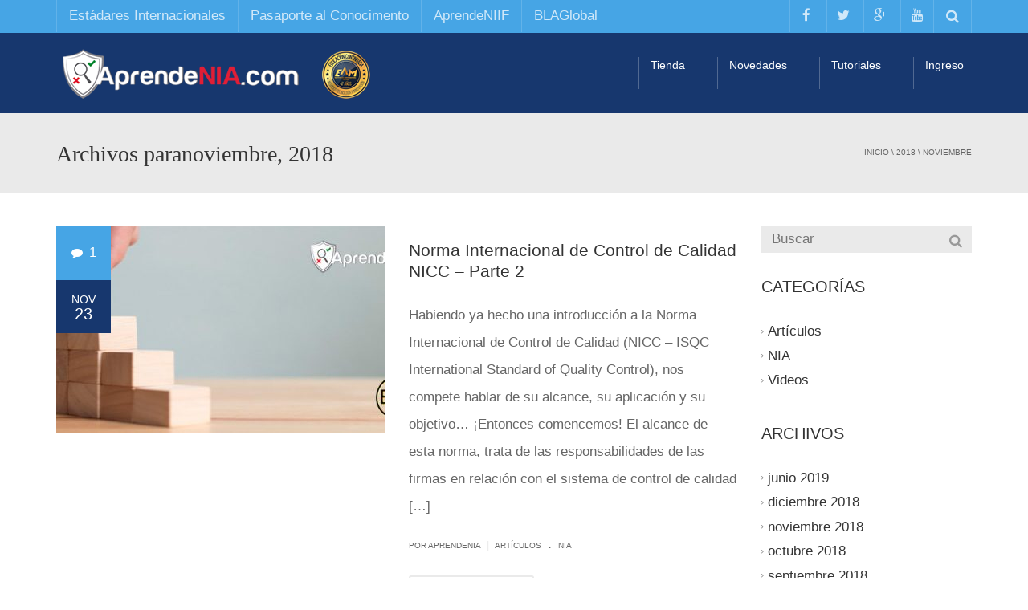

--- FILE ---
content_type: text/html; charset=UTF-8
request_url: https://aprendenia.com/2018/11/
body_size: 16927
content:
<!DOCTYPE html>
<!--[if IE 7]><html class="ie ie7" lang="es">
<![endif]-->
<!--[if IE 8]><html class="ie ie8" lang="es">
<![endif]-->
<!--[if !(IE 7) | !(IE 8)  ]><!--><html lang="es">
<!--<![endif]--><head><script data-no-optimize="1">var litespeed_docref=sessionStorage.getItem("litespeed_docref");litespeed_docref&&(Object.defineProperty(document,"referrer",{get:function(){return litespeed_docref}}),sessionStorage.removeItem("litespeed_docref"));</script> <meta charset="UTF-8" /><link data-optimized="2" rel="stylesheet" href="https://aprendenia.com/wp-content/litespeed/css/1ca160d6379f80f340f3838bde3e3a36.css?ver=2b543" /><meta name="viewport" content="width=device-width, minimum-scale=1.0, initial-scale=1.0"><title>noviembre | 2018 | AprendeNIA.com</title><link rel="profile" href="http://gmpg.org/xfn/11" /><link rel="pingback" href="https://aprendenia.com/xmlrpc.php" />
<!--[if lt IE 9]> <script src="https://aprendenia.com/wp-content/themes/university/js/html5.js" type="text/javascript"></script> <![endif]-->
<!--[if lte IE 9]><link rel="stylesheet" type="text/css" href="https://aprendenia.com/wp-content/themes/university/css/ie.css" />
<![endif]--><style type="text/css" >@media only screen and (-webkit-min-device-pixel-ratio: 2),(min-resolution: 192dpi) {
		/* Retina Logo */
		.logo{background:url(https://aprendenia.com/wp-content/uploads/2019/05/logo-aprendenia.png) no-repeat center; display:inline-block !important; background-size:contain;}
		.logo img{ opacity:0; visibility:hidden}
		.logo *{display:inline-block}
	}</style><meta property="description" content="Aprende Normas Internacionales de Auditoria"/><meta name='robots' content='max-image-preview:large' /><link rel="alternate" type="application/rss+xml" title="AprendeNIA.com &raquo; Feed" href="https://aprendenia.com/feed/" /><link rel="alternate" type="application/rss+xml" title="AprendeNIA.com &raquo; Feed de los comentarios" href="https://aprendenia.com/comments/feed/" /><style id='global-styles-inline-css' type='text/css'>body{--wp--preset--color--black: #000000;--wp--preset--color--cyan-bluish-gray: #abb8c3;--wp--preset--color--white: #ffffff;--wp--preset--color--pale-pink: #f78da7;--wp--preset--color--vivid-red: #cf2e2e;--wp--preset--color--luminous-vivid-orange: #ff6900;--wp--preset--color--luminous-vivid-amber: #fcb900;--wp--preset--color--light-green-cyan: #7bdcb5;--wp--preset--color--vivid-green-cyan: #00d084;--wp--preset--color--pale-cyan-blue: #8ed1fc;--wp--preset--color--vivid-cyan-blue: #0693e3;--wp--preset--color--vivid-purple: #9b51e0;--wp--preset--gradient--vivid-cyan-blue-to-vivid-purple: linear-gradient(135deg,rgba(6,147,227,1) 0%,rgb(155,81,224) 100%);--wp--preset--gradient--light-green-cyan-to-vivid-green-cyan: linear-gradient(135deg,rgb(122,220,180) 0%,rgb(0,208,130) 100%);--wp--preset--gradient--luminous-vivid-amber-to-luminous-vivid-orange: linear-gradient(135deg,rgba(252,185,0,1) 0%,rgba(255,105,0,1) 100%);--wp--preset--gradient--luminous-vivid-orange-to-vivid-red: linear-gradient(135deg,rgba(255,105,0,1) 0%,rgb(207,46,46) 100%);--wp--preset--gradient--very-light-gray-to-cyan-bluish-gray: linear-gradient(135deg,rgb(238,238,238) 0%,rgb(169,184,195) 100%);--wp--preset--gradient--cool-to-warm-spectrum: linear-gradient(135deg,rgb(74,234,220) 0%,rgb(151,120,209) 20%,rgb(207,42,186) 40%,rgb(238,44,130) 60%,rgb(251,105,98) 80%,rgb(254,248,76) 100%);--wp--preset--gradient--blush-light-purple: linear-gradient(135deg,rgb(255,206,236) 0%,rgb(152,150,240) 100%);--wp--preset--gradient--blush-bordeaux: linear-gradient(135deg,rgb(254,205,165) 0%,rgb(254,45,45) 50%,rgb(107,0,62) 100%);--wp--preset--gradient--luminous-dusk: linear-gradient(135deg,rgb(255,203,112) 0%,rgb(199,81,192) 50%,rgb(65,88,208) 100%);--wp--preset--gradient--pale-ocean: linear-gradient(135deg,rgb(255,245,203) 0%,rgb(182,227,212) 50%,rgb(51,167,181) 100%);--wp--preset--gradient--electric-grass: linear-gradient(135deg,rgb(202,248,128) 0%,rgb(113,206,126) 100%);--wp--preset--gradient--midnight: linear-gradient(135deg,rgb(2,3,129) 0%,rgb(40,116,252) 100%);--wp--preset--duotone--dark-grayscale: url('#wp-duotone-dark-grayscale');--wp--preset--duotone--grayscale: url('#wp-duotone-grayscale');--wp--preset--duotone--purple-yellow: url('#wp-duotone-purple-yellow');--wp--preset--duotone--blue-red: url('#wp-duotone-blue-red');--wp--preset--duotone--midnight: url('#wp-duotone-midnight');--wp--preset--duotone--magenta-yellow: url('#wp-duotone-magenta-yellow');--wp--preset--duotone--purple-green: url('#wp-duotone-purple-green');--wp--preset--duotone--blue-orange: url('#wp-duotone-blue-orange');--wp--preset--font-size--small: 13px;--wp--preset--font-size--medium: 20px;--wp--preset--font-size--large: 36px;--wp--preset--font-size--x-large: 42px;}.has-black-color{color: var(--wp--preset--color--black) !important;}.has-cyan-bluish-gray-color{color: var(--wp--preset--color--cyan-bluish-gray) !important;}.has-white-color{color: var(--wp--preset--color--white) !important;}.has-pale-pink-color{color: var(--wp--preset--color--pale-pink) !important;}.has-vivid-red-color{color: var(--wp--preset--color--vivid-red) !important;}.has-luminous-vivid-orange-color{color: var(--wp--preset--color--luminous-vivid-orange) !important;}.has-luminous-vivid-amber-color{color: var(--wp--preset--color--luminous-vivid-amber) !important;}.has-light-green-cyan-color{color: var(--wp--preset--color--light-green-cyan) !important;}.has-vivid-green-cyan-color{color: var(--wp--preset--color--vivid-green-cyan) !important;}.has-pale-cyan-blue-color{color: var(--wp--preset--color--pale-cyan-blue) !important;}.has-vivid-cyan-blue-color{color: var(--wp--preset--color--vivid-cyan-blue) !important;}.has-vivid-purple-color{color: var(--wp--preset--color--vivid-purple) !important;}.has-black-background-color{background-color: var(--wp--preset--color--black) !important;}.has-cyan-bluish-gray-background-color{background-color: var(--wp--preset--color--cyan-bluish-gray) !important;}.has-white-background-color{background-color: var(--wp--preset--color--white) !important;}.has-pale-pink-background-color{background-color: var(--wp--preset--color--pale-pink) !important;}.has-vivid-red-background-color{background-color: var(--wp--preset--color--vivid-red) !important;}.has-luminous-vivid-orange-background-color{background-color: var(--wp--preset--color--luminous-vivid-orange) !important;}.has-luminous-vivid-amber-background-color{background-color: var(--wp--preset--color--luminous-vivid-amber) !important;}.has-light-green-cyan-background-color{background-color: var(--wp--preset--color--light-green-cyan) !important;}.has-vivid-green-cyan-background-color{background-color: var(--wp--preset--color--vivid-green-cyan) !important;}.has-pale-cyan-blue-background-color{background-color: var(--wp--preset--color--pale-cyan-blue) !important;}.has-vivid-cyan-blue-background-color{background-color: var(--wp--preset--color--vivid-cyan-blue) !important;}.has-vivid-purple-background-color{background-color: var(--wp--preset--color--vivid-purple) !important;}.has-black-border-color{border-color: var(--wp--preset--color--black) !important;}.has-cyan-bluish-gray-border-color{border-color: var(--wp--preset--color--cyan-bluish-gray) !important;}.has-white-border-color{border-color: var(--wp--preset--color--white) !important;}.has-pale-pink-border-color{border-color: var(--wp--preset--color--pale-pink) !important;}.has-vivid-red-border-color{border-color: var(--wp--preset--color--vivid-red) !important;}.has-luminous-vivid-orange-border-color{border-color: var(--wp--preset--color--luminous-vivid-orange) !important;}.has-luminous-vivid-amber-border-color{border-color: var(--wp--preset--color--luminous-vivid-amber) !important;}.has-light-green-cyan-border-color{border-color: var(--wp--preset--color--light-green-cyan) !important;}.has-vivid-green-cyan-border-color{border-color: var(--wp--preset--color--vivid-green-cyan) !important;}.has-pale-cyan-blue-border-color{border-color: var(--wp--preset--color--pale-cyan-blue) !important;}.has-vivid-cyan-blue-border-color{border-color: var(--wp--preset--color--vivid-cyan-blue) !important;}.has-vivid-purple-border-color{border-color: var(--wp--preset--color--vivid-purple) !important;}.has-vivid-cyan-blue-to-vivid-purple-gradient-background{background: var(--wp--preset--gradient--vivid-cyan-blue-to-vivid-purple) !important;}.has-light-green-cyan-to-vivid-green-cyan-gradient-background{background: var(--wp--preset--gradient--light-green-cyan-to-vivid-green-cyan) !important;}.has-luminous-vivid-amber-to-luminous-vivid-orange-gradient-background{background: var(--wp--preset--gradient--luminous-vivid-amber-to-luminous-vivid-orange) !important;}.has-luminous-vivid-orange-to-vivid-red-gradient-background{background: var(--wp--preset--gradient--luminous-vivid-orange-to-vivid-red) !important;}.has-very-light-gray-to-cyan-bluish-gray-gradient-background{background: var(--wp--preset--gradient--very-light-gray-to-cyan-bluish-gray) !important;}.has-cool-to-warm-spectrum-gradient-background{background: var(--wp--preset--gradient--cool-to-warm-spectrum) !important;}.has-blush-light-purple-gradient-background{background: var(--wp--preset--gradient--blush-light-purple) !important;}.has-blush-bordeaux-gradient-background{background: var(--wp--preset--gradient--blush-bordeaux) !important;}.has-luminous-dusk-gradient-background{background: var(--wp--preset--gradient--luminous-dusk) !important;}.has-pale-ocean-gradient-background{background: var(--wp--preset--gradient--pale-ocean) !important;}.has-electric-grass-gradient-background{background: var(--wp--preset--gradient--electric-grass) !important;}.has-midnight-gradient-background{background: var(--wp--preset--gradient--midnight) !important;}.has-small-font-size{font-size: var(--wp--preset--font-size--small) !important;}.has-medium-font-size{font-size: var(--wp--preset--font-size--medium) !important;}.has-large-font-size{font-size: var(--wp--preset--font-size--large) !important;}.has-x-large-font-size{font-size: var(--wp--preset--font-size--x-large) !important;}
.wp-block-navigation a:where(:not(.wp-element-button)){color: inherit;}
:where(.wp-block-columns.is-layout-flex){gap: 2em;}
.wp-block-pullquote{font-size: 1.5em;line-height: 1.6;}</style><style id='woocommerce-inline-inline-css' type='text/css'>.woocommerce form .form-row .required { visibility: visible; }</style><style id='learndash-front-inline-css' type='text/css'>.learndash-wrapper .ld-item-list .ld-item-list-item.ld-is-next,
		.learndash-wrapper .wpProQuiz_content .wpProQuiz_questionListItem label:focus-within {
			border-color: #1e73be;
		}

		/*
		.learndash-wrapper a:not(.ld-button):not(#quiz_continue_link):not(.ld-focus-menu-link):not(.btn-blue):not(#quiz_continue_link):not(.ld-js-register-account):not(#ld-focus-mode-course-heading):not(#btn-join):not(.ld-item-name):not(.ld-table-list-item-preview):not(.ld-lesson-item-preview-heading),
		 */

		.learndash-wrapper .ld-breadcrumbs a,
		.learndash-wrapper .ld-lesson-item.ld-is-current-lesson .ld-lesson-item-preview-heading,
		.learndash-wrapper .ld-lesson-item.ld-is-current-lesson .ld-lesson-title,
		.learndash-wrapper .ld-primary-color-hover:hover,
		.learndash-wrapper .ld-primary-color,
		.learndash-wrapper .ld-primary-color-hover:hover,
		.learndash-wrapper .ld-primary-color,
		.learndash-wrapper .ld-tabs .ld-tabs-navigation .ld-tab.ld-active,
		.learndash-wrapper .ld-button.ld-button-transparent,
		.learndash-wrapper .ld-button.ld-button-reverse,
		.learndash-wrapper .ld-icon-certificate,
		.learndash-wrapper .ld-login-modal .ld-login-modal-login .ld-modal-heading,
		#wpProQuiz_user_content a,
		.learndash-wrapper .ld-item-list .ld-item-list-item a.ld-item-name:hover,
		.learndash-wrapper .ld-focus-comments__heading-actions .ld-expand-button,
		.learndash-wrapper .ld-focus-comments__heading a,
		.learndash-wrapper .ld-focus-comments .comment-respond a,
		.learndash-wrapper .ld-focus-comment .ld-comment-reply a.comment-reply-link:hover,
		.learndash-wrapper .ld-expand-button.ld-button-alternate {
			color: #1e73be !important;
		}

		.learndash-wrapper .ld-focus-comment.bypostauthor>.ld-comment-wrapper,
		.learndash-wrapper .ld-focus-comment.role-group_leader>.ld-comment-wrapper,
		.learndash-wrapper .ld-focus-comment.role-administrator>.ld-comment-wrapper {
			background-color:rgba(30, 115, 190, 0.03) !important;
		}


		.learndash-wrapper .ld-primary-background,
		.learndash-wrapper .ld-tabs .ld-tabs-navigation .ld-tab.ld-active:after {
			background: #1e73be !important;
		}



		.learndash-wrapper .ld-course-navigation .ld-lesson-item.ld-is-current-lesson .ld-status-incomplete,
		.learndash-wrapper .ld-focus-comment.bypostauthor:not(.ptype-sfwd-assignment) >.ld-comment-wrapper>.ld-comment-avatar img,
		.learndash-wrapper .ld-focus-comment.role-group_leader>.ld-comment-wrapper>.ld-comment-avatar img,
		.learndash-wrapper .ld-focus-comment.role-administrator>.ld-comment-wrapper>.ld-comment-avatar img {
			border-color: #1e73be !important;
		}



		.learndash-wrapper .ld-loading::before {
			border-top:3px solid #1e73be !important;
		}

		.learndash-wrapper .ld-button:hover:not(.learndash-link-previous-incomplete):not(.ld-button-transparent),
		#learndash-tooltips .ld-tooltip:after,
		#learndash-tooltips .ld-tooltip,
		.learndash-wrapper .ld-primary-background,
		.learndash-wrapper .btn-join,
		.learndash-wrapper #btn-join,
		.learndash-wrapper .ld-button:not(.ld-button-reverse):not(.learndash-link-previous-incomplete):not(.ld-button-transparent),
		.learndash-wrapper .ld-expand-button,
		.learndash-wrapper .wpProQuiz_content .wpProQuiz_button:not(.wpProQuiz_button_reShowQuestion):not(.wpProQuiz_button_restartQuiz),
		.learndash-wrapper .wpProQuiz_content .wpProQuiz_button2,
		.learndash-wrapper .ld-focus .ld-focus-sidebar .ld-course-navigation-heading,
		.learndash-wrapper .ld-focus .ld-focus-sidebar .ld-focus-sidebar-trigger,
		.learndash-wrapper .ld-focus-comments .form-submit #submit,
		.learndash-wrapper .ld-login-modal input[type='submit'],
		.learndash-wrapper .ld-login-modal .ld-login-modal-register,
		.learndash-wrapper .wpProQuiz_content .wpProQuiz_certificate a.btn-blue,
		.learndash-wrapper .ld-focus .ld-focus-header .ld-user-menu .ld-user-menu-items a,
		#wpProQuiz_user_content table.wp-list-table thead th,
		#wpProQuiz_overlay_close,
		.learndash-wrapper .ld-expand-button.ld-button-alternate .ld-icon {
			background-color: #1e73be !important;
		}

		.learndash-wrapper .ld-focus .ld-focus-header .ld-user-menu .ld-user-menu-items:before {
			border-bottom-color: #1e73be !important;
		}

		.learndash-wrapper .ld-button.ld-button-transparent:hover {
			background: transparent !important;
		}

		.learndash-wrapper .ld-focus .ld-focus-header .sfwd-mark-complete .learndash_mark_complete_button,
		.learndash-wrapper .ld-focus .ld-focus-header #sfwd-mark-complete #learndash_mark_complete_button,
		.learndash-wrapper .ld-button.ld-button-transparent,
		.learndash-wrapper .ld-button.ld-button-alternate,
		.learndash-wrapper .ld-expand-button.ld-button-alternate {
			background-color:transparent !important;
		}

		.learndash-wrapper .ld-focus-header .ld-user-menu .ld-user-menu-items a,
		.learndash-wrapper .ld-button.ld-button-reverse:hover,
		.learndash-wrapper .ld-alert-success .ld-alert-icon.ld-icon-certificate,
		.learndash-wrapper .ld-alert-warning .ld-button:not(.learndash-link-previous-incomplete),
		.learndash-wrapper .ld-primary-background.ld-status {
			color:white !important;
		}

		.learndash-wrapper .ld-status.ld-status-unlocked {
			background-color: rgba(30,115,190,0.2) !important;
			color: #1e73be !important;
		}

		.learndash-wrapper .wpProQuiz_content .wpProQuiz_addToplist {
			background-color: rgba(30,115,190,0.1) !important;
			border: 1px solid #1e73be !important;
		}

		.learndash-wrapper .wpProQuiz_content .wpProQuiz_toplistTable th {
			background: #1e73be !important;
		}

		.learndash-wrapper .wpProQuiz_content .wpProQuiz_toplistTrOdd {
			background-color: rgba(30,115,190,0.1) !important;
		}

		.learndash-wrapper .wpProQuiz_content .wpProQuiz_reviewDiv li.wpProQuiz_reviewQuestionTarget {
			background-color: #1e73be !important;
		}
		.learndash-wrapper .wpProQuiz_content .wpProQuiz_time_limit .wpProQuiz_progress {
			background-color: #1e73be !important;
		}
		
		.learndash-wrapper #quiz_continue_link,
		.learndash-wrapper .ld-secondary-background,
		.learndash-wrapper .learndash_mark_complete_button,
		.learndash-wrapper #learndash_mark_complete_button,
		.learndash-wrapper .ld-status-complete,
		.learndash-wrapper .ld-alert-success .ld-button,
		.learndash-wrapper .ld-alert-success .ld-alert-icon {
			background-color: #81d742 !important;
		}

		.learndash-wrapper .wpProQuiz_content a#quiz_continue_link {
			background-color: #81d742 !important;
		}

		.learndash-wrapper .course_progress .sending_progress_bar {
			background: #81d742 !important;
		}

		.learndash-wrapper .wpProQuiz_content .wpProQuiz_button_reShowQuestion:hover, .learndash-wrapper .wpProQuiz_content .wpProQuiz_button_restartQuiz:hover {
			background-color: #81d742 !important;
			opacity: 0.75;
		}

		.learndash-wrapper .ld-secondary-color-hover:hover,
		.learndash-wrapper .ld-secondary-color,
		.learndash-wrapper .ld-focus .ld-focus-header .sfwd-mark-complete .learndash_mark_complete_button,
		.learndash-wrapper .ld-focus .ld-focus-header #sfwd-mark-complete #learndash_mark_complete_button,
		.learndash-wrapper .ld-focus .ld-focus-header .sfwd-mark-complete:after {
			color: #81d742 !important;
		}

		.learndash-wrapper .ld-secondary-in-progress-icon {
			border-left-color: #81d742 !important;
			border-top-color: #81d742 !important;
		}

		.learndash-wrapper .ld-alert-success {
			border-color: #81d742;
			background-color: transparent !important;
			color: #81d742;
		}

		.learndash-wrapper .wpProQuiz_content .wpProQuiz_reviewQuestion li.wpProQuiz_reviewQuestionSolved,
		.learndash-wrapper .wpProQuiz_content .wpProQuiz_box li.wpProQuiz_reviewQuestionSolved {
			background-color: #81d742 !important;
		}

		.learndash-wrapper .wpProQuiz_content  .wpProQuiz_reviewLegend span.wpProQuiz_reviewColor_Answer {
			background-color: #81d742 !important;
		}

		
		.learndash-wrapper .ld-alert-warning {
			background-color:transparent;
		}

		.learndash-wrapper .ld-status-waiting,
		.learndash-wrapper .ld-alert-warning .ld-alert-icon {
			background-color: #dd3333 !important;
		}

		.learndash-wrapper .ld-tertiary-color-hover:hover,
		.learndash-wrapper .ld-tertiary-color,
		.learndash-wrapper .ld-alert-warning {
			color: #dd3333 !important;
		}

		.learndash-wrapper .ld-tertiary-background {
			background-color: #dd3333 !important;
		}

		.learndash-wrapper .ld-alert-warning {
			border-color: #dd3333 !important;
		}

		.learndash-wrapper .ld-tertiary-background,
		.learndash-wrapper .ld-alert-warning .ld-alert-icon {
			color:white !important;
		}

		.learndash-wrapper .wpProQuiz_content .wpProQuiz_reviewQuestion li.wpProQuiz_reviewQuestionReview,
		.learndash-wrapper .wpProQuiz_content .wpProQuiz_box li.wpProQuiz_reviewQuestionReview {
			background-color: #dd3333 !important;
		}

		.learndash-wrapper .wpProQuiz_content  .wpProQuiz_reviewLegend span.wpProQuiz_reviewColor_Review {
			background-color: #dd3333 !important;
		}

				.learndash-wrapper .ld-focus .ld-focus-main .ld-focus-content {
			max-width: inherit;
		}</style> <script type="litespeed/javascript" data-src='https://aprendenia.com/wp-includes/js/jquery/jquery.min.js' id='jquery-core-js'></script> <script id='wc-add-to-cart-js-extra' type="litespeed/javascript">var wc_add_to_cart_params={"ajax_url":"\/wp-admin\/admin-ajax.php","wc_ajax_url":"\/?wc-ajax=%%endpoint%%","i18n_view_cart":"Ver carrito","cart_url":"https:\/\/aprendenia.com\/carrito-de-compras\/","is_cart":"","cart_redirect_after_add":"yes"}</script> <script id='sib-front-js-js-extra' type="litespeed/javascript">var sibErrMsg={"invalidMail":"Please fill out valid email address","requiredField":"Please fill out required fields","invalidDateFormat":"Please fill out valid date format","invalidSMSFormat":"Please fill out valid phone number"};var ajax_sib_front_object={"ajax_url":"https:\/\/aprendenia.com\/wp-admin\/admin-ajax.php","ajax_nonce":"8223c934ea","flag_url":"https:\/\/aprendenia.com\/wp-content\/plugins\/mailin\/img\/flags\/"}</script> <link rel="https://api.w.org/" href="https://aprendenia.com/wp-json/" /><link rel="EditURI" type="application/rsd+xml" title="RSD" href="https://aprendenia.com/xmlrpc.php?rsd" /><link rel="wlwmanifest" type="application/wlwmanifest+xml" href="https://aprendenia.com/wp-includes/wlwmanifest.xml" /><meta name="generator" content="WordPress 6.1.9" /><meta name="generator" content="WooCommerce 8.7.2" />
<noscript><style>.woocommerce-product-gallery{ opacity: 1 !important; }</style></noscript><meta name="generator" content="Powered by WPBakery Page Builder - drag and drop page builder for WordPress."/>
<!--[if lte IE 9]><link rel="stylesheet" type="text/css" href="https://aprendenia.com/wp-content/plugins/js_composer/assets/css/vc_lte_ie9.min.css" media="screen"><![endif]--><link rel="icon" href="https://aprendenia.com/wp-content/uploads/2017/10/cropped-Logo-AprendeNIA-32x32.png" sizes="32x32" /><link rel="icon" href="https://aprendenia.com/wp-content/uploads/2017/10/cropped-Logo-AprendeNIA-192x192.png" sizes="192x192" /><link rel="apple-touch-icon" href="https://aprendenia.com/wp-content/uploads/2017/10/cropped-Logo-AprendeNIA-180x180.png" /><meta name="msapplication-TileImage" content="https://aprendenia.com/wp-content/uploads/2017/10/cropped-Logo-AprendeNIA-270x270.png" />
<style type="text/css">.main-color-1, .main-color-1-hover:hover, a:hover, a:focus,
    header .multi-column > .dropdown-menu>li>a:hover,
    header .multi-column > .dropdown-menu .menu-column>li>a:hover,
    #main-nav.nav-style-2 .navbar-nav>li:hover>a,
    #main-nav.nav-style-2 .navbar-nav>.current-menu-item>a,
    #main-nav.nav-style-3 .navbar-nav>li:hover>a,
    #main-nav.nav-style-3 .navbar-nav>.current-menu-item>a,
    .item-meta a:not(.btn):hover,
    .map-link.small-text,
    .single-u_event .event-info .cat-link:hover,
    .single-course-detail .cat-link:hover,
    .related-event .ev-title a:hover,
    #checkout-uni li.active a,
    .woocommerce-review-link,
    .woocommerce #content div.product p.price,
    .woocommerce-tabs .active,
    .woocommerce p.stars a, .woocommerce-page p.stars a,
    .woocommerce .star-rating:before, .woocommerce-page .star-rating:before, .woocommerce .star-rating span:before, .woocommerce-page .star-rating span:before, .woocommerce ul.products li.product .price, .woocommerce-page ul.products li.product .price,
    .woocommerce .uni-thankyou-page .order_item .product-name,
    .woocommerce .uni-thankyou-page .addresses h3,
    .wpb_wrapper .wpb_content_element .wpb_tabs_nav li.ui-tabs-active, .wpb_wrapper .wpb_content_element .wpb_tabs_nav li:hover,
    .wpb_wrapper .wpb_content_element .wpb_tabs_nav li.ui-tabs-active a, .wpb_wrapper .wpb_content_element .wpb_tabs_nav li:hover a,
    li.bbp-topic-title .bbp-topic-permalink:hover, #bbpress-forums li.bbp-body ul.topic .bbp-topic-title:hover a, #bbpress-forums li.bbp-body ul.forum .bbp-forum-info:hover .bbp-forum-title,
    #bbpress-forums li.bbp-body ul.topic .bbp-topic-title:hover:before, #bbpress-forums li.bbp-body ul.forum .bbp-forum-info:hover:before,
    #bbpress-forums .bbp-body li.bbp-forum-freshness .bbp-author-name,
    .bbp-topic-meta .bbp-topic-started-by a,
    div.bbp-template-notice a.bbp-author-name,
    #bbpress-forums .bbp-body li.bbp-topic-freshness .bbp-author-name,
    #bbpress-forums #bbp-user-wrapper h2.entry-title,
    .bbp-reply-header .bbp-meta a:hover,
    .member-tax a:hover,
    #bbpress-forums #subscription-toggle a,
    .uni-orderbar .dropdown-menu li a:hover,
    .main-menu.affix .sticky-gototop:hover{
        color:#46a5e5;
    }
    .related-item .price{color:#46a5e5 !important;}
    .main-color-1-bg, .main-color-1-bg-hover:hover,
    input[type=submit],
    table:not(.shop_table)>thead, table:not(.shop_table)>tbody>tr:hover>td, table:not(.shop_table)>tbody>tr:hover>th,
    header .dropdown-menu>li>a:hover, header .dropdown-menu>li>a:focus,
    header .multi-column > .dropdown-menu li.menu-item:hover,
	header .multi-column > .dropdown-menu .menu-column li.menu-item:hover,
    .un-icon:hover, .dark-div .un-icon:hover,
    .woocommerce-cart .shop_table.cart thead tr,
    .uni-addtocart .add-text,
    .event-classic-item .item-thumbnail:hover a:before,
    .owl-theme .owl-controls .owl-page.active span, .owl-theme .owl-controls.clickable .owl-page:hover span,
    .course-list-table>tbody>tr:hover>td, .course-list-table>tbody>tr:hover>th,
    .project-item:hover .project-item-excerpt,
    .navbar-inverse .navbar-nav>li>a:after, .navbar-inverse .navbar-nav>li>a:focus:after,
    .topnav-sidebar #lang_sel_click ul ul a:hover,
    div.bbp-submit-wrapper .button,
	.topnav-sidebar #lang_sel ul ul a:hover{
        background-color:#46a5e5;
    }
    #sidebar .widget_nav_menu  #widget-inner ul li a:hover,
    .main-color-1-border{
        border-color:#46a5e5;
    }
    .btn-primary, .un-button-2, .un-button-2-lg,
    .woocommerce a.button, .woocommerce button.button, .woocommerce input.button, .woocommerce #respond input#submit, .woocommerce #content input.button, .woocommerce-page a.button, 				    .woocommerce-page button.button, .woocommerce-page input.button, .woocommerce-page #respond input#submit, .woocommerce-page #content input.button,
    .woocommerce #review_form #respond .form-submit input, .woocommerce-page #review_form #respond .form-submit input,
    .wpb_wrapper .wpb_accordion .wpb_accordion_wrapper .ui-accordion-header-active, .wpb_wrapper .wpb_accordion .wpb_accordion_wrapper .wpb_accordion_header:hover,
    .wpb_wrapper .wpb_toggle:hover, #content .wpb_wrapper h4.wpb_toggle:hover, .wpb_wrapper #content h4.wpb_toggle:hover,
	.wpb_wrapper .wpb_toggle_title_active, #content .wpb_wrapper h4.wpb_toggle_title_active, .wpb_wrapper #content h4.wpb_toggle_title_active{
    	background-color: #46a5e5;
    	border-color: #46a5e5;
    }
    .woocommerce ul.products li.product .onsale, .woocommerce-page ul.products li.product .onsale,
    .single-product.woocommerce .images span.onsale, .single-product.woocommerce-page .images span.onsale,
    #sidebar .widget_nav_menu  #widget-inner ul li a:hover,
    .woocommerce a.button, .woocommerce button.button, .woocommerce input.button, .woocommerce #respond input#submit, .woocommerce #content input.button, .woocommerce-page a.button, 				    .woocommerce-page button.button, .woocommerce-page input.button, .woocommerce-page #respond input#submit, .woocommerce-page #content input.button,
    .woocommerce #review_form #respond .form-submit input, .woocommerce-page #review_form #respond .form-submit input,
    .main-menu.affix .navbar-nav>.current-menu-item>a,
    .main-menu.affix .navbar-nav>.current-menu-item>a:focus,
    #bbpress-forums li.bbp-header,
    #bbpress-forums div.bbp-reply-author .bbp-author-role,
    #bbp-search-form #bbp_search_submit,
    #bbpress-forums #bbp-single-user-details #bbp-user-navigation li:hover,
    #main-nav .main-menu.affix .navbar-nav>li:hover>a{
        background:#46a5e5;
    }
    .woocommerce a.button, .woocommerce button.button, .woocommerce input.button, .woocommerce #respond input#submit, .woocommerce #content input.button, .woocommerce-page a.button, 	    
    .woocommerce-page button.button, .woocommerce-page input.button, .woocommerce-page #respond input#submit, .woocommerce-page #content input.button, .woocommerce a.button.alt, 
    .woocommerce button.button.alt, .woocommerce input.button.alt, .woocommerce #respond input#submit.alt, .woocommerce #content input.button.alt, .woocommerce-page a.button.alt,
    .woocommerce-page button.button.alt, .woocommerce-page input.button.alt, .woocommerce-page #respond input#submit.alt, .woocommerce-page #content input.button.alt, 
    .woocommerce #review_form #respond .form-submit input, .woocommerce-page #review_form #respond .form-submit input{background:#46a5e5;}
    .thumbnail-overlay {
    	background: rgba(70,165,229,0.8);
    }
    
    .event-default-red ,
    .container.cal-event-list .event-btt:hover,
    #calendar-options .right-options ul li ul li:hover, #calendar-options .right-options ul li ul li:hover a,
    #stm-list-calendar .panel-group .panel .panel-heading .panel-title a.collapsed:hover { background:#46a5e5 !important;}
    
    .cal-day-weekend span[data-cal-date],
    #cal-slide-content a.event-item:hover, .cal-slide-content a.event-item:hover,
    .container.cal-event-list .owl-controls .owl-prev:hover i:before, 
    .container.cal-event-list .close-button:hover i:before,
    #calendar-options a:hover,
    .container.cal-event-list .owl-controls .owl-next:hover i:before,
    #calendar-options a.active {color:#46a5e5 !important;}
    .container.cal-event-list .owl-controls .owl-prev:hover,
    .container.cal-event-list .owl-controls .owl-next:hover,
    .container.cal-event-list .close-button:hover{border-color: #46a5e5 !important;}
    #stm-list-calendar .panel-group .panel .panel-heading .panel-title a.collapsed > .arrow-down{border-top: 0px !important; border-left: 10px solid transparent !important;
border-right: 10px solid transparent !important ;}
#stm-list-calendar .panel-group .panel .panel-heading .panel-title a > .arrow-down{border-top: 10px solid #46a5e5 !important;}
	#stm-list-calendar .panel-group .panel .panel-heading .panel-title a{
        background-color:#46a5e5 !important;
    }
	.main-color-2, .main-color-2-hover:hover{
        color:#17376e;
    }
    .main-color-2-bg{
        background-color:#17376e;
    }
    footer.main-color-2-bg, .un-separator .main-color-2-bg, .main-color-2-bg.back-to-top{
        background-color:#17376e;
    }
	body {
        font-size: 17px;
    }
h1,h2,h3,h4,h5,h6,.h1,.h2,.h3,.h4,.h5,.h6{
	letter-spacing:0}
.widget_sfwd-lessons-widget ul > li > h4 {
display: inline;
}
.learndash_group_users_view {
   height: 800px;
} 
.single-sfwd-courses .learndash #learndash_lessons .learndash_topic_dots, .singular-sfwd-courses .learndash #learndash_lessons .learndash_topic_dots {
display:block!important;
}
.mejs-container {
	margin-top: 20px;
	margin-bottom: 20px;
}
.learndash_course_content, #learndash_course_content {
    margin-top: 20px;
	margin-bottom: 20px;
}</style><script type="litespeed/javascript">var woocs_is_mobile=0;var woocs_special_ajax_mode=0;var woocs_drop_down_view="style-2";var woocs_current_currency={"name":"USD","rate":0.0003735,"symbol":"$ USD","position":"right","is_etalon":0,"hide_cents":1,"hide_on_front":0,"rate_plus":0,"decimals":0,"description":"USA dollar","flag":"https:\/\/aprendenia.com\/wp-content\/uploads\/2018\/11\/descarga-1.png"};var woocs_default_currency={"name":"COP","rate":1,"symbol":"COP $","position":"left_space","is_etalon":1,"hide_cents":1,"hide_on_front":0,"rate_plus":0,"decimals":0,"description":"Peso Colombiano","flag":"https:\/\/aprendenia.com\/wp-content\/uploads\/2018\/11\/descarga.png"};var woocs_redraw_cart=1;var woocs_array_of_get='{}';woocs_array_no_cents='["JPY","TWD"]';var woocs_ajaxurl="https://aprendenia.com/wp-admin/admin-ajax.php";var woocs_lang_loading="cargando";var woocs_shop_is_cached=1</script><noscript><style type="text/css">.wpb_animate_when_almost_visible { opacity: 1; }</style></noscript></head><body class="archive date theme-university woocommerce-no-js full-width custom-background-empty wpb-js-composer js-comp-ver-5.4.7 vc_responsive currency-usd">
<a name="top" style="height:0; position:absolute; top:0;" id="top-anchor"></a><div id="body-wrap"><div id="wrap"><header><div id="top-nav" class="dark-div nav-style-1"><nav class="navbar navbar-inverse main-color-1-bg" role="navigation"><div class="container"><div class="top-menu"><ul class="nav navbar-nav hidden-xs"><li id="nav-menu-item-1239" class="main-menu-item menu-item-depth-0 menu-item menu-item-type-custom menu-item-object-custom"><a href="http://estandaresinternacionales.com/" class="menu-link  main-menu-link">Estádares Internacionales </a></li><li id="nav-menu-item-146" class="main-menu-item menu-item-depth-0 menu-item menu-item-type-custom menu-item-object-custom"><a href="http://pasaportealconocimiento.com/" class="menu-link  main-menu-link">Pasaporte al Conocimento </a></li><li id="nav-menu-item-147" class="main-menu-item menu-item-depth-0 menu-item menu-item-type-custom menu-item-object-custom"><a href="http://aprendeniif.com/" class="menu-link  main-menu-link">AprendeNIIF </a></li><li id="nav-menu-item-148" class="main-menu-item menu-item-depth-0 menu-item menu-item-type-custom menu-item-object-custom"><a href="http://blacolombia.com/" class="menu-link  main-menu-link">BLAGlobal </a></li></ul>
<button type="button" class="mobile-menu-toggle visible-xs">
<span class="sr-only">Menu</span>
<i class="fa fa-bars"></i>
</button>
<a class="navbar-right search-toggle collapsed" data-toggle="collapse" data-target="#nav-search" href="#"><i class="fa fa-search"></i></a><div class="navbar-right topnav-sidebar"><div id="custom_html-2" class="widget_text  col-md-12  widget_custom_html"><div class="widget_text  widget-inner"><div class="textwidget custom-html-widget"><a href="https://www.facebook.com/blacolombia" target="_blank" rel="noopener"><i class="fa fa-facebook"></i></a>
<a href="https://twitter.com/Blacolombia" target="_blank" rel="noopener"><i class="fa fa-twitter"></i></a>
<a href="https://plus.google.com/109148330913172391440" target="_blank" rel="noopener"><i class="fa fa-google-plus"></i></a>
<a href="https://www.youtube.com/channel/UCeXAhtuOIjRVK4leUEKkxAw?view_as=subscriber" target="_blank" rel="noopener"><i class="fa fa-youtube"></i></a></div></div></div></div><div id="nav-search" class="collapse dark-div"><div class="container"><form action="https://aprendenia.com"><div class="input-group">
<input type="text" name="s" class="form-control search-field" placeholder="Busque aquí ..." autocomplete="off">
<span class="input-group-btn">
<button type="submit"><i class="fa fa-search fa-4x"></i>&nbsp;</button>
</span>
<span class="input-group-btn hidden-xs">
<button type="button" data-toggle="collapse" data-target="#nav-search">&nbsp;<i class="fa fa-times fa-2x"></i></button>
</span></div></form></div></div></div></div></nav></div><div id="main-nav" class="dark-div nav-style-1"><nav class="navbar navbar-inverse main-color-2-bg" role="navigation"><div class="container"><div class="navbar-header">
<a class="logo" href="https://aprendenia.com" title="noviembre | 2018 | AprendeNIA.com"><img data-lazyloaded="1" src="[data-uri]" width="400" height="62" data-src="https://aprendenia.com/wp-content/uploads/2019/05/logo-aprendenia.png" alt="noviembre | 2018 | AprendeNIA.com"/></a></div><div class="main-menu hidden-xs stck_logo " data-spy="affix" data-offset-top="500"><div class="container clearfix logo-menu-st"><div class="row">
<a href="https://aprendenia.com" class="logo"><img data-lazyloaded="1" src="[data-uri]" width="400" height="62" data-src="https://aprendenia.com/wp-content/uploads/2019/05/logo-aprendenia.png" alt="noviembre | 2018 | AprendeNIA.com"></a><ul class="nav navbar-nav navbar-right"><li id="nav-menu-item-149" class="main-menu-item menu-item-depth-0 menu-item menu-item-type-post_type menu-item-object-page"><a href="https://aprendenia.com/tienda/" class="menu-link  main-menu-link">Tienda </a></li><li id="nav-menu-item-419" class="main-menu-item menu-item-depth-0 menu-item menu-item-type-post_type menu-item-object-page current_page_parent"><a href="https://aprendenia.com/blog/" class="menu-link  main-menu-link">Novedades </a></li><li id="nav-menu-item-2324" class="main-menu-item menu-item-depth-0 menu-item menu-item-type-post_type menu-item-object-page"><a href="https://aprendenia.com/tutoriales/" class="menu-link  main-menu-link">Tutoriales </a></li><li><a href="https://aprendenia.com/ingreso" >Ingreso</a></li></ul></div></div>
<a href="#top" class="sticky-gototop main-color-1-hover"><i class="fa fa-angle-up"></i></a></div></div></nav></div></header><div class="page-heading"><div class="container"><div class="row"><div class="col-md-8 col-sm-8"><h1>Archivos paranoviembre, 2018</h1></div><div class="pathway col-md-4 col-sm-4 hidden-xs text-right"><div class="breadcrumbs" xmlns:v="http://rdf.data-vocabulary.org/#"><a href="https://aprendenia.com/" rel="v:url" property="v:title">Inicio</a> \ <span typeof="v:Breadcrumb"><a rel="v:url" property="v:title" href="https://aprendenia.com/2018/">2018</a></span> \ <span class="current">noviembre</span></div></div></div></div></div><div class="top-sidebar"><div class="container"><div class="row"></div></div></div><div id="body"><div class="container"><div class="content-pad-3x"><div class="row"><div id="content" class="col-md-9"><div class="blog-listing"><div class="blog-item  post-625 post type-post status-publish format-standard has-post-thumbnail hentry category-articulos category-nia"><div class="post-item blog-post-item row"><div class="col-md-6 col-sm-12"><div class="content-pad"><div class="blog-thumbnail"><div class="item-thumbnail">
<a href="https://aprendenia.com/norma-internacional-de-control-de-calidad-nicc-parte-2/" title="Norma Internacional de Control de Calidad NICC &#8211; Parte 2">
<img data-lazyloaded="1" src="[data-uri]" data-src="https://aprendenia.com/wp-content/uploads/2018/11/organizacion-manual-apilamiento-bloques-madera-como-escalon_20693-94-409x258.jpg" width="409" height="258" title="Norma Internacional de Control de Calidad NICC &#8211; Parte 2" alt="Norma Internacional de Control de Calidad NICC &#8211; Parte 2"><div class="thumbnail-hoverlay main-color-1-bg"></div><div class="thumbnail-hoverlay-cross"></div>
</a></div><div class="thumbnail-overflow"><div class="comment-block main-color-1-bg dark-div">
<a href="https://aprendenia.com/norma-internacional-de-control-de-calidad-nicc-parte-2/#comment" title="Ver Comentarios">
<i class="fa fa-comment"></i> 1        </a></div><div class="date-block main-color-2-bg dark-div"><div class="month">Nov</div><div class="day">23</div></div></div></div></div></div><div class="col-md-6 col-sm-12"><div class="content-pad"><div class="item-content"><h3><a href="https://aprendenia.com/norma-internacional-de-control-de-calidad-nicc-parte-2/" title="Norma Internacional de Control de Calidad NICC &#8211; Parte 2" class="main-color-1-hover">Norma Internacional de Control de Calidad NICC &#8211; Parte 2</a></h3><div class="item-excerpt blog-item-excerpt"><p>Habiendo ya hecho una introducción a la Norma Internacional de Control de Calidad (NICC – ISQC International Standard of Quality Control), nos compete hablar de su alcance, su aplicación y su objetivo&#8230; ¡Entonces comencemos! El alcance de esta norma, trata de las responsabilidades de las firmas en relación con el sistema de control de calidad [&hellip;]</p></div><div class="item-meta blog-item-meta">
<span>Por AprendeNIA <span class="sep">|</span> </span>
<span><a href="https://aprendenia.com/categoria/articulos/" rel="category tag">Artículos</a> <span class="dot">.</span> <a href="https://aprendenia.com/categoria/nia/" rel="category tag">NIA</a></span></div>
<a class="btn btn-default btn-lighter" href="https://aprendenia.com/norma-internacional-de-control-de-calidad-nicc-parte-2/" title="Norma Internacional de Control de Calidad NICC &#8211; Parte 2">MÁS DETALLES <i class="fa fa-angle-right"></i></a></div></div></div></div></div><div class="blog-item  post-643 post type-post status-publish format-video has-post-thumbnail hentry category-videos tag-videos post_format-post-format-video"><div class="post-item blog-post-item row"><div class="col-md-6 col-sm-12"><div class="content-pad"><div class="blog-thumbnail"><div class="item-thumbnail">
<a href="https://aprendenia.com/aseveraciones-en-estados-financieros/" title="Aseveraciones en Estados Financieros">
<img data-lazyloaded="1" src="[data-uri]" data-src="https://aprendenia.com/wp-content/uploads/2018/11/aseveraciones-en-estados-financieros-jJ5Csa5EOZY-409x258.jpg" width="409" height="258" title="Aseveraciones en Estados Financieros" alt="Aseveraciones en Estados Financieros"><div class="thumbnail-hoverlay main-color-1-bg"></div><div class="thumbnail-hoverlay-cross"></div>
</a></div><div class="thumbnail-overflow"><div class="comment-block main-color-1-bg dark-div">
<a href="https://aprendenia.com/aseveraciones-en-estados-financieros/#comment" title="Ver Comentarios">
<i class="fa fa-comment"></i> 0        </a></div><div class="date-block main-color-2-bg dark-div"><div class="month">Nov</div><div class="day">20</div></div></div></div></div></div><div class="col-md-6 col-sm-12"><div class="content-pad"><div class="item-content"><h3><a href="https://aprendenia.com/aseveraciones-en-estados-financieros/" title="Aseveraciones en Estados Financieros" class="main-color-1-hover">Aseveraciones en Estados Financieros</a></h3><div class="item-excerpt blog-item-excerpt"><p>Según la NIA 315 “El auditor aplicará procedimientos de valoración del riesgo con el fin de disponer de una base para identificar y valorar los riesgos de incorrección material en los estados financieros y en las afirmaciones”, por esta razón, Jasmin Giraldo realizará una breve explicación acerca de los diferentes tipos de afirmaciones o aseveraciones [&hellip;]</p></div><div class="item-meta blog-item-meta">
<span>Por produccionaudiovisual <span class="sep">|</span> </span>
<span><a href="https://aprendenia.com/categoria/videos/" rel="category tag">Videos</a></span></div>
<a class="btn btn-default btn-lighter" href="https://aprendenia.com/aseveraciones-en-estados-financieros/" title="Aseveraciones en Estados Financieros">MÁS DETALLES <i class="fa fa-angle-right"></i></a></div></div></div></div></div><div class="blog-item  post-640 post type-post status-publish format-video has-post-thumbnail hentry category-videos tag-videos post_format-post-format-video"><div class="post-item blog-post-item row"><div class="col-md-6 col-sm-12"><div class="content-pad"><div class="blog-thumbnail"><div class="item-thumbnail">
<a href="https://aprendenia.com/revision-saldos-iniciales-nia-510/" title="Revisión Saldos Iniciales NIA 510">
<img data-lazyloaded="1" src="[data-uri]" data-src="https://aprendenia.com/wp-content/uploads/2018/11/revisi-n-saldos-iniciales-nia-510-1utiaRvfeaw-409x258.jpg" width="409" height="258" title="Revisión Saldos Iniciales NIA 510" alt="Revisión Saldos Iniciales NIA 510"><div class="thumbnail-hoverlay main-color-1-bg"></div><div class="thumbnail-hoverlay-cross"></div>
</a></div><div class="thumbnail-overflow"><div class="comment-block main-color-1-bg dark-div">
<a href="https://aprendenia.com/revision-saldos-iniciales-nia-510/#comment" title="Ver Comentarios">
<i class="fa fa-comment"></i> 0        </a></div><div class="date-block main-color-2-bg dark-div"><div class="month">Nov</div><div class="day">20</div></div></div></div></div></div><div class="col-md-6 col-sm-12"><div class="content-pad"><div class="item-content"><h3><a href="https://aprendenia.com/revision-saldos-iniciales-nia-510/" title="Revisión Saldos Iniciales NIA 510" class="main-color-1-hover">Revisión Saldos Iniciales NIA 510</a></h3><div class="item-excerpt blog-item-excerpt"><p>En un proceso de auditoría de saldos iniciales, el auditor externo deberá desarrollar diferentes procedimientos, con el fin de establecer si estos saldos se encuentran libres de errores materiales que puedan afectar la realidad de la empresa. Dado el caso; si un auditor evidencia errores materiales en los saldos iniciales que afectan los estados financieros [&hellip;]</p></div><div class="item-meta blog-item-meta">
<span>Por produccionaudiovisual <span class="sep">|</span> </span>
<span><a href="https://aprendenia.com/categoria/videos/" rel="category tag">Videos</a></span></div>
<a class="btn btn-default btn-lighter" href="https://aprendenia.com/revision-saldos-iniciales-nia-510/" title="Revisión Saldos Iniciales NIA 510">MÁS DETALLES <i class="fa fa-angle-right"></i></a></div></div></div></div></div><div class="blog-item  post-621 post type-post status-publish format-standard has-post-thumbnail hentry category-articulos category-nia tag-norma-internacional-de-control-de-calidad-nicc-parte-1"><div class="post-item blog-post-item row"><div class="col-md-6 col-sm-12"><div class="content-pad"><div class="blog-thumbnail"><div class="item-thumbnail">
<a href="https://aprendenia.com/norma-internacional-de-control-de-calidad-nicc-parte-1/" title="Norma Internacional de Control de Calidad NICC &#8211; Parte 1">
<img data-lazyloaded="1" src="[data-uri]" data-src="https://aprendenia.com/wp-content/uploads/2018/11/calidad-409x258.jpg" width="409" height="258" title="Norma Internacional de Control de Calidad NICC &#8211; Parte 1" alt="Norma Internacional de Control de Calidad NICC &#8211; Parte 1"><div class="thumbnail-hoverlay main-color-1-bg"></div><div class="thumbnail-hoverlay-cross"></div>
</a></div><div class="thumbnail-overflow"><div class="comment-block main-color-1-bg dark-div">
<a href="https://aprendenia.com/norma-internacional-de-control-de-calidad-nicc-parte-1/#comment" title="Ver Comentarios">
<i class="fa fa-comment"></i> 0        </a></div><div class="date-block main-color-2-bg dark-div"><div class="month">Nov</div><div class="day">16</div></div></div></div></div></div><div class="col-md-6 col-sm-12"><div class="content-pad"><div class="item-content"><h3><a href="https://aprendenia.com/norma-internacional-de-control-de-calidad-nicc-parte-1/" title="Norma Internacional de Control de Calidad NICC &#8211; Parte 1" class="main-color-1-hover">Norma Internacional de Control de Calidad NICC &#8211; Parte 1</a></h3><div class="item-excerpt blog-item-excerpt"><p>Antes de profundizar en el alcance y en cada uno de los requerimientos de la Norma Internacional de Control de Calidad (NICC – ISQC International Standard of Quality Control), quisiera que nos acercáramos a ella de una manera sencilla, y que ustedes puedan responderse el por qué se hace necesaria una norma de control de [&hellip;]</p></div><div class="item-meta blog-item-meta">
<span>Por AprendeNIA <span class="sep">|</span> </span>
<span><a href="https://aprendenia.com/categoria/articulos/" rel="category tag">Artículos</a> <span class="dot">.</span> <a href="https://aprendenia.com/categoria/nia/" rel="category tag">NIA</a></span></div>
<a class="btn btn-default btn-lighter" href="https://aprendenia.com/norma-internacional-de-control-de-calidad-nicc-parte-1/" title="Norma Internacional de Control de Calidad NICC &#8211; Parte 1">MÁS DETALLES <i class="fa fa-angle-right"></i></a></div></div></div></div></div><div class="blog-item  post-614 post type-post status-publish format-standard has-post-thumbnail hentry category-articulos category-nia tag-auditoria-interna"><div class="post-item blog-post-item row"><div class="col-md-6 col-sm-12"><div class="content-pad"><div class="blog-thumbnail"><div class="item-thumbnail">
<a href="https://aprendenia.com/auditoria-interna/" title="Auditoría Interna">
<img data-lazyloaded="1" src="[data-uri]" data-src="https://aprendenia.com/wp-content/uploads/2018/11/auditoriainterna-409x258.jpg" width="409" height="258" title="Auditoría Interna" alt="Auditoría Interna"><div class="thumbnail-hoverlay main-color-1-bg"></div><div class="thumbnail-hoverlay-cross"></div>
</a></div><div class="thumbnail-overflow"><div class="comment-block main-color-1-bg dark-div">
<a href="https://aprendenia.com/auditoria-interna/#comment" title="Ver Comentarios">
<i class="fa fa-comment"></i> 0        </a></div><div class="date-block main-color-2-bg dark-div"><div class="month">Nov</div><div class="day">02</div></div></div></div></div></div><div class="col-md-6 col-sm-12"><div class="content-pad"><div class="item-content"><h3><a href="https://aprendenia.com/auditoria-interna/" title="Auditoría Interna" class="main-color-1-hover">Auditoría Interna</a></h3><div class="item-excerpt blog-item-excerpt"><p>Contrapartida De Computationis Jure Opiniones Número 3904, octubre 29 de 2018 Mediante el Decreto extraordinario 2150 de 1995 se expidieron normas generales sobre el reconocimiento de personerías jurídicas. Pocos han dado efecto a la expresión “si es del caso” contenida en el numeral 10 del artículo 40 del citado decreto, que regula el contenido de [&hellip;]</p></div><div class="item-meta blog-item-meta">
<span>Por AprendeNIA <span class="sep">|</span> </span>
<span><a href="https://aprendenia.com/categoria/articulos/" rel="category tag">Artículos</a> <span class="dot">.</span> <a href="https://aprendenia.com/categoria/nia/" rel="category tag">NIA</a></span></div>
<a class="btn btn-default btn-lighter" href="https://aprendenia.com/auditoria-interna/" title="Auditoría Interna">MÁS DETALLES <i class="fa fa-angle-right"></i></a></div></div></div></div></div><div class="blog-item  post-607 post type-post status-publish format-video has-post-thumbnail hentry category-nia category-videos tag-nia tag-videos post_format-post-format-video"><div class="post-item blog-post-item row"><div class="col-md-6 col-sm-12"><div class="content-pad"><div class="blog-thumbnail"><div class="item-thumbnail">
<a href="https://aprendenia.com/utilizacion-del-trabajo-de-los-auditores-internos-nia-610/" title="Utilización del Trabajo de los Auditores Internos  NIA 610">
<img data-lazyloaded="1" src="[data-uri]" data-src="https://aprendenia.com/wp-content/uploads/2018/11/xRMg04YXUu4-409x258.jpg" width="409" height="258" title="Utilización del Trabajo de los Auditores Internos  NIA 610" alt="Utilización del Trabajo de los Auditores Internos  NIA 610"><div class="thumbnail-hoverlay main-color-1-bg"></div><div class="thumbnail-hoverlay-cross"></div>
</a></div><div class="thumbnail-overflow"><div class="comment-block main-color-1-bg dark-div">
<a href="https://aprendenia.com/utilizacion-del-trabajo-de-los-auditores-internos-nia-610/#comment" title="Ver Comentarios">
<i class="fa fa-comment"></i> 1        </a></div><div class="date-block main-color-2-bg dark-div"><div class="month">Nov</div><div class="day">02</div></div></div></div></div></div><div class="col-md-6 col-sm-12"><div class="content-pad"><div class="item-content"><h3><a href="https://aprendenia.com/utilizacion-del-trabajo-de-los-auditores-internos-nia-610/" title="Utilización del Trabajo de los Auditores Internos  NIA 610" class="main-color-1-hover">Utilización del Trabajo de los Auditores Internos  NIA 610</a></h3><div class="item-excerpt blog-item-excerpt"><p>https://youtu.be/xRMg04YXUu4 En esta ocasión Pedro Luis Mendoza expondrá los diferentes aspectos a tener en cuenta por el auditor externo, en la utilización de trabajos específicos realizados por los auditores internos; de acuerdo a las especificaciones descritas en la NIA 610.</p></div><div class="item-meta blog-item-meta">
<span>Por aprendeadmin <span class="sep">|</span> </span>
<span><a href="https://aprendenia.com/categoria/nia/" rel="category tag">NIA</a> <span class="dot">.</span> <a href="https://aprendenia.com/categoria/videos/" rel="category tag">Videos</a></span></div>
<a class="btn btn-default btn-lighter" href="https://aprendenia.com/utilizacion-del-trabajo-de-los-auditores-internos-nia-610/" title="Utilización del Trabajo de los Auditores Internos  NIA 610">MÁS DETALLES <i class="fa fa-angle-right"></i></a></div></div></div></div></div><div class="blog-item  post-604 post type-post status-publish format-video has-post-thumbnail hentry category-nia category-videos tag-nia tag-videos post_format-post-format-video"><div class="post-item blog-post-item row"><div class="col-md-6 col-sm-12"><div class="content-pad"><div class="blog-thumbnail"><div class="item-thumbnail">
<a href="https://aprendenia.com/norma-internacional-de-control-de-calidad-parte-2/" title="Norma Internacional de Control de Calidad &#8211; Parte 2">
<img data-lazyloaded="1" src="[data-uri]" data-src="https://aprendenia.com/wp-content/uploads/2018/11/norma-internacional-de-control-de-calidad-8211-parte-2-e7fok92yovE-409x258.jpg" width="409" height="258" title="Norma Internacional de Control de Calidad &#8211; Parte 2" alt="Norma Internacional de Control de Calidad &#8211; Parte 2"><div class="thumbnail-hoverlay main-color-1-bg"></div><div class="thumbnail-hoverlay-cross"></div>
</a></div><div class="thumbnail-overflow"><div class="comment-block main-color-1-bg dark-div">
<a href="https://aprendenia.com/norma-internacional-de-control-de-calidad-parte-2/#comment" title="Ver Comentarios">
<i class="fa fa-comment"></i> 0        </a></div><div class="date-block main-color-2-bg dark-div"><div class="month">Nov</div><div class="day">01</div></div></div></div></div></div><div class="col-md-6 col-sm-12"><div class="content-pad"><div class="item-content"><h3><a href="https://aprendenia.com/norma-internacional-de-control-de-calidad-parte-2/" title="Norma Internacional de Control de Calidad &#8211; Parte 2" class="main-color-1-hover">Norma Internacional de Control de Calidad &#8211; Parte 2</a></h3><div class="item-excerpt blog-item-excerpt"><p>Con el fin de aplicar correctamente las Normas Internacionales de Auditoria, se debe implementar la norma internacional de control de calidad, la cual desarrolla las políticas y procedimientos que conforman el sistema de control de calidad.</p></div><div class="item-meta blog-item-meta">
<span>Por aprendeadmin <span class="sep">|</span> </span>
<span><a href="https://aprendenia.com/categoria/nia/" rel="category tag">NIA</a> <span class="dot">.</span> <a href="https://aprendenia.com/categoria/videos/" rel="category tag">Videos</a></span></div>
<a class="btn btn-default btn-lighter" href="https://aprendenia.com/norma-internacional-de-control-de-calidad-parte-2/" title="Norma Internacional de Control de Calidad &#8211; Parte 2">MÁS DETALLES <i class="fa fa-angle-right"></i></a></div></div></div></div></div><div class="blog-item  post-601 post type-post status-publish format-video has-post-thumbnail hentry category-nia category-videos tag-nia tag-videos post_format-post-format-video"><div class="post-item blog-post-item row"><div class="col-md-6 col-sm-12"><div class="content-pad"><div class="blog-thumbnail"><div class="item-thumbnail">
<a href="https://aprendenia.com/control-de-calidad-para-independientes-y-firmas-de-contadores/" title="Control de Calidad Para Independientes y Firmas de Contadores">
<img data-lazyloaded="1" src="[data-uri]" data-src="https://aprendenia.com/wp-content/uploads/2018/11/control-de-calidad-para-independientes-y-firmas-de-contadores-I4BaApC13Hw-409x258.jpg" width="409" height="258" title="Control de Calidad Para Independientes y Firmas de Contadores" alt="Control de Calidad Para Independientes y Firmas de Contadores"><div class="thumbnail-hoverlay main-color-1-bg"></div><div class="thumbnail-hoverlay-cross"></div>
</a></div><div class="thumbnail-overflow"><div class="comment-block main-color-1-bg dark-div">
<a href="https://aprendenia.com/control-de-calidad-para-independientes-y-firmas-de-contadores/#comment" title="Ver Comentarios">
<i class="fa fa-comment"></i> 0        </a></div><div class="date-block main-color-2-bg dark-div"><div class="month">Nov</div><div class="day">01</div></div></div></div></div></div><div class="col-md-6 col-sm-12"><div class="content-pad"><div class="item-content"><h3><a href="https://aprendenia.com/control-de-calidad-para-independientes-y-firmas-de-contadores/" title="Control de Calidad Para Independientes y Firmas de Contadores" class="main-color-1-hover">Control de Calidad Para Independientes y Firmas de Contadores</a></h3><div class="item-excerpt blog-item-excerpt"><p>El Licenciado Ronald Artavia Chavarría, Presidente de la Junta Directiva del Colegio de Contadores Públicos de Costa Rica, nos trae un tema importante de gran relevancia en Colombia y resto de países que incorporan el Control de Calidad para Independientes y Firmas, los invitamos a escuchar la experiencia del proceso de implementación en el país [&hellip;]</p></div><div class="item-meta blog-item-meta">
<span>Por aprendeadmin <span class="sep">|</span> </span>
<span><a href="https://aprendenia.com/categoria/nia/" rel="category tag">NIA</a> <span class="dot">.</span> <a href="https://aprendenia.com/categoria/videos/" rel="category tag">Videos</a></span></div>
<a class="btn btn-default btn-lighter" href="https://aprendenia.com/control-de-calidad-para-independientes-y-firmas-de-contadores/" title="Control de Calidad Para Independientes y Firmas de Contadores">MÁS DETALLES <i class="fa fa-angle-right"></i></a></div></div></div></div></div></div></div><div id="sidebar" class="col-md-3 normal-sidebar"><div class="row"><div id="search-2" class=" col-md-12  widget widget_search"><div class=" widget-inner"><form role="search" method="get" id="searchform" class="searchform" action="https://aprendenia.com/"><div>
<label class="screen-reader-text" for="s">Buscar:</label>
<input type="text" placeholder="Buscar" name="s" id="s" />
<input type="submit" id="searchsubmit" value="Buscar" /></div></form></div></div><div id="categories-2" class=" col-md-12  widget widget_categories"><div class=" widget-inner"><h2 class="widget-title maincolor2">Categorías</h2><ul><li class="cat-item cat-item-2"><a href="https://aprendenia.com/categoria/articulos/">Artículos</a></li><li class="cat-item cat-item-3"><a href="https://aprendenia.com/categoria/nia/">NIA</a></li><li class="cat-item cat-item-37"><a href="https://aprendenia.com/categoria/videos/">Videos</a></li></ul></div></div><div id="archives-2" class=" col-md-12  widget widget_archive"><div class=" widget-inner"><h2 class="widget-title maincolor2">Archivos</h2><ul><li><a href='https://aprendenia.com/2019/06/'>junio 2019</a></li><li><a href='https://aprendenia.com/2018/12/'>diciembre 2018</a></li><li><a href='https://aprendenia.com/2018/11/' aria-current="page">noviembre 2018</a></li><li><a href='https://aprendenia.com/2018/10/'>octubre 2018</a></li><li><a href='https://aprendenia.com/2018/09/'>septiembre 2018</a></li><li><a href='https://aprendenia.com/2018/08/'>agosto 2018</a></li><li><a href='https://aprendenia.com/2018/07/'>julio 2018</a></li><li><a href='https://aprendenia.com/2018/04/'>abril 2018</a></li><li><a href='https://aprendenia.com/2018/03/'>marzo 2018</a></li><li><a href='https://aprendenia.com/2016/06/'>junio 2016</a></li></ul></div></div></div></div></div></div></div></div><section id="bottom-sidebar"><div class="container"><div class="row normal-sidebar"></div></div></section><footer class="dark-div main-color-2-bg"><section id="bottom"><div class="section-inner"><div class="container"><div class="row normal-sidebar"><div id="text-3" class=" col-md-6  widget widget_text"><div class=" widget-inner"><h2 class="widget-title maincolor1">Horario de Atención</h2><div class="textwidget"><p>Lunes a Viernes</p><p>8:00am a 12:30m y de 2:00pm a 6:00pm</p><p>Sábados</p><p>8:00am a 12:00m</p></div></div></div><div id="text-2" class=" col-md-6  widget widget_text"><div class=" widget-inner"><h2 class="widget-title maincolor1">CONTACTO</h2><div class="textwidget"><p><img data-lazyloaded="1" src="[data-uri]" decoding="async" loading="lazy" class="alignnone wp-image-2643 size-thumb_50x50" data-src="https://blacolombia.com/wp-content/uploads/2019/01/smartphone-call-50x50.png" alt="" width="50" height="50" /> 320 6115952 – 320 6115966</p><p><img data-lazyloaded="1" src="[data-uri]" decoding="async" loading="lazy" class="alignnone wp-image-2645 size-thumb_50x50" data-src="https://blacolombia.com/wp-content/uploads/2019/01/whatsapp-50x50.png" alt="" width="50" height="50" /> +573206115952</p><p><img data-lazyloaded="1" src="[data-uri]" decoding="async" loading="lazy" class="alignnone wp-image-2642 size-thumb_50x50" data-src="https://blacolombia.com/wp-content/uploads/2019/01/close-envelope-50x50.png" alt="" width="50" height="50" /> <a href="mailto:mercadeo@blacolombia.com"> mercadeo@blacolombia.com </a></p></div></div></div></div></div></div></section><div id="bottom-nav"><div class="container"><div class="text-center line-under">
<a class="btn btn-default main-color-2-bg back-to-top" href="#top">INICIO</a></div><div class="row footer-content"><div class="copyright col-md-6">
2019 - AprendeNIA.com</div><nav class="col-md-6 footer-social"><ul class="list-inline pull-right social-list"><li><a href="https://www.facebook.com/aprendeniif"  class="btn btn-default social-icon"><i class="fa fa-facebook"></i></a></li><li><a href="https://twitter.com/aprendeniif"  class="btn btn-default social-icon"><i class="fa fa-twitter"></i></a></li><li><a href="https://www.linkedin.com/company/aprendeniif-com"  class="btn btn-default social-icon"><i class="fa fa-linkedin"></i></a></li><li><a href="https://plus.google.com/107559745711475067293"  class="btn btn-default social-icon"><i class="fa fa-google-plus"></i></a></li><li><a href="https://www.youtube.com/channel/UCeXAhtuOIjRVK4leUEKkxAw"  class="btn btn-default social-icon"><i class="fa fa-youtube"></i></a></li><li><a href="https://www.instagram.com/aprendenia.com/?hl=es-la"  class="btn btn-default social-icon"><i class="fa fab fa-instagram"></i></a></li></ul></nav></div></div></div></footer></div></div><div class="mobile-menu-wrap dark-div visible-xs">
<a href="#" class="mobile-menu-toggle"><i class="fa fa-times-circle"></i></a><ul class="mobile-menu"><li id="menu-item-149" class="menu-item menu-item-type-post_type menu-item-object-page menu-item-149"><a href="https://aprendenia.com/tienda/">Tienda</a></li><li id="menu-item-419" class="menu-item menu-item-type-post_type menu-item-object-page current_page_parent menu-item-419"><a href="https://aprendenia.com/blog/">Novedades</a></li><li id="menu-item-2324" class="menu-item menu-item-type-post_type menu-item-object-page menu-item-2324"><a href="https://aprendenia.com/tutoriales/">Tutoriales</a></li><li><a href="https://aprendenia.com/ingreso" >Ingreso</a></li><li id="menu-item-1239" class="menu-item menu-item-type-custom menu-item-object-custom menu-item-1239"><a href="http://estandaresinternacionales.com/">Estádares Internacionales</a></li><li id="menu-item-146" class="menu-item menu-item-type-custom menu-item-object-custom menu-item-146"><a href="http://pasaportealconocimiento.com/">Pasaporte al Conocimento</a></li><li id="menu-item-147" class="menu-item menu-item-type-custom menu-item-object-custom menu-item-147"><a href="http://aprendeniif.com/">AprendeNIIF</a></li><li id="menu-item-148" class="menu-item menu-item-type-custom menu-item-object-custom menu-item-148"><a href="http://blacolombia.com/">BLAGlobal</a></li></ul></div>
 <script type="litespeed/javascript" data-src="https://www.googletagmanager.com/gtag/js?id=UA-119883575-1"></script> <script type="litespeed/javascript">window.dataLayer=window.dataLayer||[];function gtag(){dataLayer.push(arguments)}
gtag('js',new Date());gtag('config','UA-119883575-1')</script> <script type="litespeed/javascript">(function(){var c=document.body.className;c=c.replace(/woocommerce-no-js/,'woocommerce-js');document.body.className=c})()</script> <script id='contact-form-7-js-extra' type="litespeed/javascript">var wpcf7={"api":{"root":"https:\/\/aprendenia.com\/wp-json\/","namespace":"contact-form-7\/v1"},"cached":"1"}</script> <script id='theme-my-login-js-extra' type="litespeed/javascript">var themeMyLogin={"action":"","errors":[]}</script> <script id='woocommerce-js-extra' type="litespeed/javascript">var woocommerce_params={"ajax_url":"\/wp-admin\/admin-ajax.php","wc_ajax_url":"\/?wc-ajax=%%endpoint%%"}</script> <script id='wc-order-attribution-js-extra' type="litespeed/javascript">var wc_order_attribution={"params":{"lifetime":1.0e-5,"session":30,"ajaxurl":"https:\/\/aprendenia.com\/wp-admin\/admin-ajax.php","prefix":"wc_order_attribution_","allowTracking":!0},"fields":{"source_type":"current.typ","referrer":"current_add.rf","utm_campaign":"current.cmp","utm_source":"current.src","utm_medium":"current.mdm","utm_content":"current.cnt","utm_id":"current.id","utm_term":"current.trm","session_entry":"current_add.ep","session_start_time":"current_add.fd","session_pages":"session.pgs","session_count":"udata.vst","user_agent":"udata.uag"}}</script> <script id='ppress-frontend-script-js-extra' type="litespeed/javascript">var pp_ajax_form={"ajaxurl":"https:\/\/aprendenia.com\/wp-admin\/admin-ajax.php","confirm_delete":"\u00bfEst\u00e1s seguro?","deleting_text":"Deleting...","deleting_error":"An error occurred. Please try again.","nonce":"7710643478","disable_ajax_form":"false","is_checkout":"0","is_checkout_tax_enabled":"0"}</script> <script id='learndash-front-js-extra' type="litespeed/javascript">var ldVars={"postID":"625","videoReqMsg":"Debes ver el video antes de acceder a este contenido","ajaxurl":"https:\/\/aprendenia.com\/wp-admin\/admin-ajax.php"}</script> <script data-no-optimize="1">!function(t,e){"object"==typeof exports&&"undefined"!=typeof module?module.exports=e():"function"==typeof define&&define.amd?define(e):(t="undefined"!=typeof globalThis?globalThis:t||self).LazyLoad=e()}(this,function(){"use strict";function e(){return(e=Object.assign||function(t){for(var e=1;e<arguments.length;e++){var n,a=arguments[e];for(n in a)Object.prototype.hasOwnProperty.call(a,n)&&(t[n]=a[n])}return t}).apply(this,arguments)}function i(t){return e({},it,t)}function o(t,e){var n,a="LazyLoad::Initialized",i=new t(e);try{n=new CustomEvent(a,{detail:{instance:i}})}catch(t){(n=document.createEvent("CustomEvent")).initCustomEvent(a,!1,!1,{instance:i})}window.dispatchEvent(n)}function l(t,e){return t.getAttribute(gt+e)}function c(t){return l(t,bt)}function s(t,e){return function(t,e,n){e=gt+e;null!==n?t.setAttribute(e,n):t.removeAttribute(e)}(t,bt,e)}function r(t){return s(t,null),0}function u(t){return null===c(t)}function d(t){return c(t)===vt}function f(t,e,n,a){t&&(void 0===a?void 0===n?t(e):t(e,n):t(e,n,a))}function _(t,e){nt?t.classList.add(e):t.className+=(t.className?" ":"")+e}function v(t,e){nt?t.classList.remove(e):t.className=t.className.replace(new RegExp("(^|\\s+)"+e+"(\\s+|$)")," ").replace(/^\s+/,"").replace(/\s+$/,"")}function g(t){return t.llTempImage}function b(t,e){!e||(e=e._observer)&&e.unobserve(t)}function p(t,e){t&&(t.loadingCount+=e)}function h(t,e){t&&(t.toLoadCount=e)}function n(t){for(var e,n=[],a=0;e=t.children[a];a+=1)"SOURCE"===e.tagName&&n.push(e);return n}function m(t,e){(t=t.parentNode)&&"PICTURE"===t.tagName&&n(t).forEach(e)}function a(t,e){n(t).forEach(e)}function E(t){return!!t[st]}function I(t){return t[st]}function y(t){return delete t[st]}function A(e,t){var n;E(e)||(n={},t.forEach(function(t){n[t]=e.getAttribute(t)}),e[st]=n)}function k(a,t){var i;E(a)&&(i=I(a),t.forEach(function(t){var e,n;e=a,(t=i[n=t])?e.setAttribute(n,t):e.removeAttribute(n)}))}function L(t,e,n){_(t,e.class_loading),s(t,ut),n&&(p(n,1),f(e.callback_loading,t,n))}function w(t,e,n){n&&t.setAttribute(e,n)}function x(t,e){w(t,ct,l(t,e.data_sizes)),w(t,rt,l(t,e.data_srcset)),w(t,ot,l(t,e.data_src))}function O(t,e,n){var a=l(t,e.data_bg_multi),i=l(t,e.data_bg_multi_hidpi);(a=at&&i?i:a)&&(t.style.backgroundImage=a,n=n,_(t=t,(e=e).class_applied),s(t,ft),n&&(e.unobserve_completed&&b(t,e),f(e.callback_applied,t,n)))}function N(t,e){!e||0<e.loadingCount||0<e.toLoadCount||f(t.callback_finish,e)}function C(t,e,n){t.addEventListener(e,n),t.llEvLisnrs[e]=n}function M(t){return!!t.llEvLisnrs}function z(t){if(M(t)){var e,n,a=t.llEvLisnrs;for(e in a){var i=a[e];n=e,i=i,t.removeEventListener(n,i)}delete t.llEvLisnrs}}function R(t,e,n){var a;delete t.llTempImage,p(n,-1),(a=n)&&--a.toLoadCount,v(t,e.class_loading),e.unobserve_completed&&b(t,n)}function T(o,r,c){var l=g(o)||o;M(l)||function(t,e,n){M(t)||(t.llEvLisnrs={});var a="VIDEO"===t.tagName?"loadeddata":"load";C(t,a,e),C(t,"error",n)}(l,function(t){var e,n,a,i;n=r,a=c,i=d(e=o),R(e,n,a),_(e,n.class_loaded),s(e,dt),f(n.callback_loaded,e,a),i||N(n,a),z(l)},function(t){var e,n,a,i;n=r,a=c,i=d(e=o),R(e,n,a),_(e,n.class_error),s(e,_t),f(n.callback_error,e,a),i||N(n,a),z(l)})}function G(t,e,n){var a,i,o,r,c;t.llTempImage=document.createElement("IMG"),T(t,e,n),E(c=t)||(c[st]={backgroundImage:c.style.backgroundImage}),o=n,r=l(a=t,(i=e).data_bg),c=l(a,i.data_bg_hidpi),(r=at&&c?c:r)&&(a.style.backgroundImage='url("'.concat(r,'")'),g(a).setAttribute(ot,r),L(a,i,o)),O(t,e,n)}function D(t,e,n){var a;T(t,e,n),a=e,e=n,(t=It[(n=t).tagName])&&(t(n,a),L(n,a,e))}function V(t,e,n){var a;a=t,(-1<yt.indexOf(a.tagName)?D:G)(t,e,n)}function F(t,e,n){var a;t.setAttribute("loading","lazy"),T(t,e,n),a=e,(e=It[(n=t).tagName])&&e(n,a),s(t,vt)}function j(t){t.removeAttribute(ot),t.removeAttribute(rt),t.removeAttribute(ct)}function P(t){m(t,function(t){k(t,Et)}),k(t,Et)}function S(t){var e;(e=At[t.tagName])?e(t):E(e=t)&&(t=I(e),e.style.backgroundImage=t.backgroundImage)}function U(t,e){var n;S(t),n=e,u(e=t)||d(e)||(v(e,n.class_entered),v(e,n.class_exited),v(e,n.class_applied),v(e,n.class_loading),v(e,n.class_loaded),v(e,n.class_error)),r(t),y(t)}function $(t,e,n,a){var i;n.cancel_on_exit&&(c(t)!==ut||"IMG"===t.tagName&&(z(t),m(i=t,function(t){j(t)}),j(i),P(t),v(t,n.class_loading),p(a,-1),r(t),f(n.callback_cancel,t,e,a)))}function q(t,e,n,a){var i,o,r=(o=t,0<=pt.indexOf(c(o)));s(t,"entered"),_(t,n.class_entered),v(t,n.class_exited),i=t,o=a,n.unobserve_entered&&b(i,o),f(n.callback_enter,t,e,a),r||V(t,n,a)}function H(t){return t.use_native&&"loading"in HTMLImageElement.prototype}function B(t,i,o){t.forEach(function(t){return(a=t).isIntersecting||0<a.intersectionRatio?q(t.target,t,i,o):(e=t.target,n=t,a=i,t=o,void(u(e)||(_(e,a.class_exited),$(e,n,a,t),f(a.callback_exit,e,n,t))));var e,n,a})}function J(e,n){var t;et&&!H(e)&&(n._observer=new IntersectionObserver(function(t){B(t,e,n)},{root:(t=e).container===document?null:t.container,rootMargin:t.thresholds||t.threshold+"px"}))}function K(t){return Array.prototype.slice.call(t)}function Q(t){return t.container.querySelectorAll(t.elements_selector)}function W(t){return c(t)===_t}function X(t,e){return e=t||Q(e),K(e).filter(u)}function Y(e,t){var n;(n=Q(e),K(n).filter(W)).forEach(function(t){v(t,e.class_error),r(t)}),t.update()}function t(t,e){var n,a,t=i(t);this._settings=t,this.loadingCount=0,J(t,this),n=t,a=this,Z&&window.addEventListener("online",function(){Y(n,a)}),this.update(e)}var Z="undefined"!=typeof window,tt=Z&&!("onscroll"in window)||"undefined"!=typeof navigator&&/(gle|ing|ro)bot|crawl|spider/i.test(navigator.userAgent),et=Z&&"IntersectionObserver"in window,nt=Z&&"classList"in document.createElement("p"),at=Z&&1<window.devicePixelRatio,it={elements_selector:".lazy",container:tt||Z?document:null,threshold:300,thresholds:null,data_src:"src",data_srcset:"srcset",data_sizes:"sizes",data_bg:"bg",data_bg_hidpi:"bg-hidpi",data_bg_multi:"bg-multi",data_bg_multi_hidpi:"bg-multi-hidpi",data_poster:"poster",class_applied:"applied",class_loading:"litespeed-loading",class_loaded:"litespeed-loaded",class_error:"error",class_entered:"entered",class_exited:"exited",unobserve_completed:!0,unobserve_entered:!1,cancel_on_exit:!0,callback_enter:null,callback_exit:null,callback_applied:null,callback_loading:null,callback_loaded:null,callback_error:null,callback_finish:null,callback_cancel:null,use_native:!1},ot="src",rt="srcset",ct="sizes",lt="poster",st="llOriginalAttrs",ut="loading",dt="loaded",ft="applied",_t="error",vt="native",gt="data-",bt="ll-status",pt=[ut,dt,ft,_t],ht=[ot],mt=[ot,lt],Et=[ot,rt,ct],It={IMG:function(t,e){m(t,function(t){A(t,Et),x(t,e)}),A(t,Et),x(t,e)},IFRAME:function(t,e){A(t,ht),w(t,ot,l(t,e.data_src))},VIDEO:function(t,e){a(t,function(t){A(t,ht),w(t,ot,l(t,e.data_src))}),A(t,mt),w(t,lt,l(t,e.data_poster)),w(t,ot,l(t,e.data_src)),t.load()}},yt=["IMG","IFRAME","VIDEO"],At={IMG:P,IFRAME:function(t){k(t,ht)},VIDEO:function(t){a(t,function(t){k(t,ht)}),k(t,mt),t.load()}},kt=["IMG","IFRAME","VIDEO"];return t.prototype={update:function(t){var e,n,a,i=this._settings,o=X(t,i);{if(h(this,o.length),!tt&&et)return H(i)?(e=i,n=this,o.forEach(function(t){-1!==kt.indexOf(t.tagName)&&F(t,e,n)}),void h(n,0)):(t=this._observer,i=o,t.disconnect(),a=t,void i.forEach(function(t){a.observe(t)}));this.loadAll(o)}},destroy:function(){this._observer&&this._observer.disconnect(),Q(this._settings).forEach(function(t){y(t)}),delete this._observer,delete this._settings,delete this.loadingCount,delete this.toLoadCount},loadAll:function(t){var e=this,n=this._settings;X(t,n).forEach(function(t){b(t,e),V(t,n,e)})},restoreAll:function(){var e=this._settings;Q(e).forEach(function(t){U(t,e)})}},t.load=function(t,e){e=i(e);V(t,e)},t.resetStatus=function(t){r(t)},Z&&function(t,e){if(e)if(e.length)for(var n,a=0;n=e[a];a+=1)o(t,n);else o(t,e)}(t,window.lazyLoadOptions),t});!function(e,t){"use strict";function a(){t.body.classList.add("litespeed_lazyloaded")}function n(){console.log("[LiteSpeed] Start Lazy Load Images"),d=new LazyLoad({elements_selector:"[data-lazyloaded]",callback_finish:a}),o=function(){d.update()},e.MutationObserver&&new MutationObserver(o).observe(t.documentElement,{childList:!0,subtree:!0,attributes:!0})}var d,o;e.addEventListener?e.addEventListener("load",n,!1):e.attachEvent("onload",n)}(window,document);</script><script data-no-optimize="1">var litespeed_vary=document.cookie.replace(/(?:(?:^|.*;\s*)_lscache_vary\s*\=\s*([^;]*).*$)|^.*$/,"");litespeed_vary||fetch("/wp-content/plugins/litespeed-cache/guest.vary.php",{method:"POST",cache:"no-cache",redirect:"follow"}).then(e=>e.json()).then(e=>{console.log(e),e.hasOwnProperty("reload")&&"yes"==e.reload&&(sessionStorage.setItem("litespeed_docref",document.referrer),window.location.reload(!0))});</script><script data-optimized="1" type="litespeed/javascript" data-src="https://aprendenia.com/wp-content/litespeed/js/e2827c8c2a7d866fff44b12c7e26ccb2.js?ver=2b543"></script><script>const litespeed_ui_events=["mouseover","click","keydown","wheel","touchmove","touchstart"];var urlCreator=window.URL||window.webkitURL;function litespeed_load_delayed_js_force(){console.log("[LiteSpeed] Start Load JS Delayed"),litespeed_ui_events.forEach(e=>{window.removeEventListener(e,litespeed_load_delayed_js_force,{passive:!0})}),document.querySelectorAll("iframe[data-litespeed-src]").forEach(e=>{e.setAttribute("src",e.getAttribute("data-litespeed-src"))}),"loading"==document.readyState?window.addEventListener("DOMContentLoaded",litespeed_load_delayed_js):litespeed_load_delayed_js()}litespeed_ui_events.forEach(e=>{window.addEventListener(e,litespeed_load_delayed_js_force,{passive:!0})});async function litespeed_load_delayed_js(){let t=[];for(var d in document.querySelectorAll('script[type="litespeed/javascript"]').forEach(e=>{t.push(e)}),t)await new Promise(e=>litespeed_load_one(t[d],e));document.dispatchEvent(new Event("DOMContentLiteSpeedLoaded")),window.dispatchEvent(new Event("DOMContentLiteSpeedLoaded"))}function litespeed_load_one(t,e){console.log("[LiteSpeed] Load ",t);var d=document.createElement("script");d.addEventListener("load",e),d.addEventListener("error",e),t.getAttributeNames().forEach(e=>{"type"!=e&&d.setAttribute("data-src"==e?"src":e,t.getAttribute(e))});let a=!(d.type="text/javascript");!d.src&&t.textContent&&(d.src=litespeed_inline2src(t.textContent),a=!0),t.after(d),t.remove(),a&&e()}function litespeed_inline2src(t){try{var d=urlCreator.createObjectURL(new Blob([t.replace(/^(?:<!--)?(.*?)(?:-->)?$/gm,"$1")],{type:"text/javascript"}))}catch(e){d="data:text/javascript;base64,"+btoa(t.replace(/^(?:<!--)?(.*?)(?:-->)?$/gm,"$1"))}return d}</script></body></html>
<!-- Page optimized by LiteSpeed Cache @2026-01-25 10:00:47 -->

<!-- Page cached by LiteSpeed Cache 6.1 on 2026-01-25 10:00:47 -->
<!-- Guest Mode -->
<!-- QUIC.cloud UCSS in queue -->